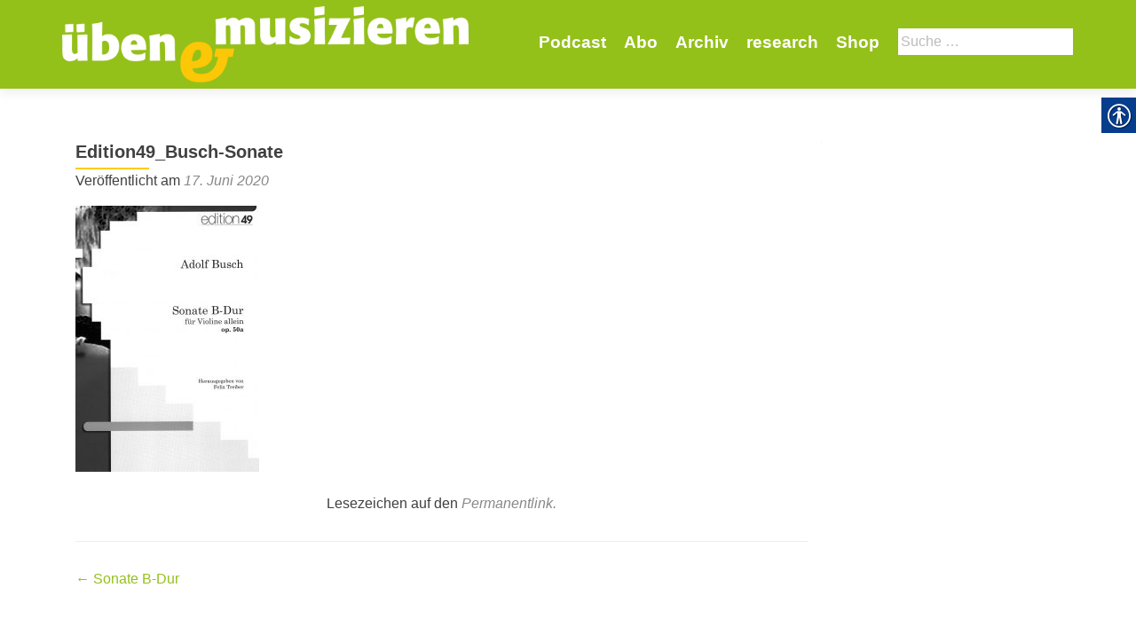

--- FILE ---
content_type: text/html; charset=UTF-8
request_url: https://uebenundmusizieren.de/artikel/sonate-b-dur/edition49_busch-sonate/
body_size: 12216
content:
<!DOCTYPE html>
<html lang="de-DE">
<head>
        <meta charset="UTF-8">
    <meta name="viewport" content="width=device-width, initial-scale=1">
    <link rel="profile" href="http://gmpg.org/xfn/11">
    <link rel="pingback" href="https://uebenundmusizieren.de/xmlrpc.php">
    <meta name='robots' content='index, follow, max-image-preview:large, max-snippet:-1, max-video-preview:-1' />

            <script data-no-defer="1" data-ezscrex="false" data-cfasync="false" data-pagespeed-no-defer data-cookieconsent="ignore">
                var ctPublicFunctions = {"_ajax_nonce":"a3de2e6130","_rest_nonce":"6f8af681a3","_ajax_url":"\/wp-admin\/admin-ajax.php","_rest_url":"https:\/\/uebenundmusizieren.de\/wp-json\/","data__cookies_type":"none","data__ajax_type":"rest","data__bot_detector_enabled":1,"data__frontend_data_log_enabled":1,"cookiePrefix":"","wprocket_detected":false,"host_url":"uebenundmusizieren.de","text__ee_click_to_select":"Click to select the whole data","text__ee_original_email":"The original one is","text__ee_got_it":"Got it","text__ee_blocked":"Blocked","text__ee_cannot_connect":"Cannot connect","text__ee_cannot_decode":"Can not decode email. Unknown reason","text__ee_email_decoder":"CleanTalk email decoder","text__ee_wait_for_decoding":"The magic is on the way, please wait for a few seconds!","text__ee_decoding_process":"Decoding the contact data, let us a few seconds to finish."}
            </script>
        
            <script data-no-defer="1" data-ezscrex="false" data-cfasync="false" data-pagespeed-no-defer data-cookieconsent="ignore">
                var ctPublic = {"_ajax_nonce":"a3de2e6130","settings__forms__check_internal":0,"settings__forms__check_external":0,"settings__forms__force_protection":0,"settings__forms__search_test":1,"settings__data__bot_detector_enabled":1,"settings__sfw__anti_crawler":0,"blog_home":"https:\/\/uebenundmusizieren.de\/","pixel__setting":"3","pixel__enabled":false,"pixel__url":"https:\/\/moderate4-v4.cleantalk.org\/pixel\/51f3cbb684145f06680646d3f0abd029.gif","data__email_check_before_post":1,"data__email_check_exist_post":1,"data__cookies_type":"none","data__key_is_ok":true,"data__visible_fields_required":true,"wl_brandname":"Anti-Spam by CleanTalk","wl_brandname_short":"CleanTalk","ct_checkjs_key":1554274627,"emailEncoderPassKey":"66c5907b2f35d974044b2b77d41074c7","bot_detector_forms_excluded":"W10=","advancedCacheExists":false,"varnishCacheExists":false,"wc_ajax_add_to_cart":false}
            </script>
        
	<!-- This site is optimized with the Yoast SEO plugin v20.1 - https://yoast.com/wordpress/plugins/seo/ -->
	<title>Edition49_Busch-Sonate - Üben und Musizieren</title>
	<link rel="canonical" href="https://uebenundmusizieren.de/artikel/sonate-b-dur/edition49_busch-sonate/" />
	<meta property="og:locale" content="de_DE" />
	<meta property="og:type" content="article" />
	<meta property="og:title" content="Edition49_Busch-Sonate - Üben und Musizieren" />
	<meta property="og:url" content="https://uebenundmusizieren.de/artikel/sonate-b-dur/edition49_busch-sonate/" />
	<meta property="og:site_name" content="Üben und Musizieren" />
	<meta property="og:image" content="https://uebenundmusizieren.de/artikel/sonate-b-dur/edition49_busch-sonate" />
	<meta property="og:image:width" content="2372" />
	<meta property="og:image:height" content="3440" />
	<meta property="og:image:type" content="image/jpeg" />
	<meta name="twitter:card" content="summary_large_image" />
	<script type="application/ld+json" class="yoast-schema-graph">{"@context":"https://schema.org","@graph":[{"@type":"WebPage","@id":"https://uebenundmusizieren.de/artikel/sonate-b-dur/edition49_busch-sonate/","url":"https://uebenundmusizieren.de/artikel/sonate-b-dur/edition49_busch-sonate/","name":"Edition49_Busch-Sonate - Üben und Musizieren","isPartOf":{"@id":"https://uebenundmusizieren.de/#website"},"primaryImageOfPage":{"@id":"https://uebenundmusizieren.de/artikel/sonate-b-dur/edition49_busch-sonate/#primaryimage"},"image":{"@id":"https://uebenundmusizieren.de/artikel/sonate-b-dur/edition49_busch-sonate/#primaryimage"},"thumbnailUrl":"https://uebenundmusizieren.de/wp-content/uploads/sites/4/2009/02/Edition49_Busch-Sonate.jpg","datePublished":"2020-06-17T13:12:02+00:00","dateModified":"2020-06-17T13:12:02+00:00","breadcrumb":{"@id":"https://uebenundmusizieren.de/artikel/sonate-b-dur/edition49_busch-sonate/#breadcrumb"},"inLanguage":"de-DE","potentialAction":[{"@type":"ReadAction","target":["https://uebenundmusizieren.de/artikel/sonate-b-dur/edition49_busch-sonate/"]}]},{"@type":"ImageObject","inLanguage":"de-DE","@id":"https://uebenundmusizieren.de/artikel/sonate-b-dur/edition49_busch-sonate/#primaryimage","url":"https://uebenundmusizieren.de/wp-content/uploads/sites/4/2009/02/Edition49_Busch-Sonate.jpg","contentUrl":"https://uebenundmusizieren.de/wp-content/uploads/sites/4/2009/02/Edition49_Busch-Sonate.jpg","width":2372,"height":3440},{"@type":"BreadcrumbList","@id":"https://uebenundmusizieren.de/artikel/sonate-b-dur/edition49_busch-sonate/#breadcrumb","itemListElement":[{"@type":"ListItem","position":1,"name":"Startseite","item":"https://uebenundmusizieren.de/"},{"@type":"ListItem","position":2,"name":"Sona­te B‑Dur","item":"https://uebenundmusizieren.de/artikel/sonate-b-dur/"},{"@type":"ListItem","position":3,"name":"Edi­ti­on49_­Busch-Sona­te"}]},{"@type":"WebSite","@id":"https://uebenundmusizieren.de/#website","url":"https://uebenundmusizieren.de/","name":"Üben und Musizieren","description":"","publisher":{"@id":"https://uebenundmusizieren.de/#organization"},"potentialAction":[{"@type":"SearchAction","target":{"@type":"EntryPoint","urlTemplate":"https://uebenundmusizieren.de/?s={search_term_string}"},"query-input":"required name=search_term_string"}],"inLanguage":"de-DE"},{"@type":"Organization","@id":"https://uebenundmusizieren.de/#organization","name":"Üben und Musizieren","url":"https://uebenundmusizieren.de/","logo":{"@type":"ImageObject","inLanguage":"de-DE","@id":"https://uebenundmusizieren.de/#/schema/logo/image/","url":"https://uebenundmusizieren.de/wp-content/uploads/sites/4/2018/05/UM_Logo_5_weiß.png","contentUrl":"https://uebenundmusizieren.de/wp-content/uploads/sites/4/2018/05/UM_Logo_5_weiß.png","width":655,"height":123,"caption":"Üben und Musizieren"},"image":{"@id":"https://uebenundmusizieren.de/#/schema/logo/image/"}}]}</script>
	<!-- / Yoast SEO plugin. -->


<link rel='dns-prefetch' href='//moderate.cleantalk.org' />
<link rel="alternate" type="application/rss+xml" title="Üben und Musizieren &raquo; Feed" href="https://uebenundmusizieren.de/feed/" />
<link rel="alternate" type="application/rss+xml" title="Üben und Musizieren &raquo; Kommentar-Feed" href="https://uebenundmusizieren.de/comments/feed/" />
		<!-- This site uses the Google Analytics by ExactMetrics plugin v8.4.1 - Using Analytics tracking - https://www.exactmetrics.com/ -->
		<!-- Note: ExactMetrics is not currently configured on this site. The site owner needs to authenticate with Google Analytics in the ExactMetrics settings panel. -->
					<!-- No tracking code set -->
				<!-- / Google Analytics by ExactMetrics -->
		<script type="text/javascript">
window._wpemojiSettings = {"baseUrl":"https:\/\/s.w.org\/images\/core\/emoji\/14.0.0\/72x72\/","ext":".png","svgUrl":"https:\/\/s.w.org\/images\/core\/emoji\/14.0.0\/svg\/","svgExt":".svg","source":{"concatemoji":"https:\/\/uebenundmusizieren.de\/wp-includes\/js\/wp-emoji-release.min.js?ver=6.1.1"}};
/*! This file is auto-generated */
!function(e,a,t){var n,r,o,i=a.createElement("canvas"),p=i.getContext&&i.getContext("2d");function s(e,t){var a=String.fromCharCode,e=(p.clearRect(0,0,i.width,i.height),p.fillText(a.apply(this,e),0,0),i.toDataURL());return p.clearRect(0,0,i.width,i.height),p.fillText(a.apply(this,t),0,0),e===i.toDataURL()}function c(e){var t=a.createElement("script");t.src=e,t.defer=t.type="text/javascript",a.getElementsByTagName("head")[0].appendChild(t)}for(o=Array("flag","emoji"),t.supports={everything:!0,everythingExceptFlag:!0},r=0;r<o.length;r++)t.supports[o[r]]=function(e){if(p&&p.fillText)switch(p.textBaseline="top",p.font="600 32px Arial",e){case"flag":return s([127987,65039,8205,9895,65039],[127987,65039,8203,9895,65039])?!1:!s([55356,56826,55356,56819],[55356,56826,8203,55356,56819])&&!s([55356,57332,56128,56423,56128,56418,56128,56421,56128,56430,56128,56423,56128,56447],[55356,57332,8203,56128,56423,8203,56128,56418,8203,56128,56421,8203,56128,56430,8203,56128,56423,8203,56128,56447]);case"emoji":return!s([129777,127995,8205,129778,127999],[129777,127995,8203,129778,127999])}return!1}(o[r]),t.supports.everything=t.supports.everything&&t.supports[o[r]],"flag"!==o[r]&&(t.supports.everythingExceptFlag=t.supports.everythingExceptFlag&&t.supports[o[r]]);t.supports.everythingExceptFlag=t.supports.everythingExceptFlag&&!t.supports.flag,t.DOMReady=!1,t.readyCallback=function(){t.DOMReady=!0},t.supports.everything||(n=function(){t.readyCallback()},a.addEventListener?(a.addEventListener("DOMContentLoaded",n,!1),e.addEventListener("load",n,!1)):(e.attachEvent("onload",n),a.attachEvent("onreadystatechange",function(){"complete"===a.readyState&&t.readyCallback()})),(e=t.source||{}).concatemoji?c(e.concatemoji):e.wpemoji&&e.twemoji&&(c(e.twemoji),c(e.wpemoji)))}(window,document,window._wpemojiSettings);
</script>
<style type="text/css">
img.wp-smiley,
img.emoji {
	display: inline !important;
	border: none !important;
	box-shadow: none !important;
	height: 1em !important;
	width: 1em !important;
	margin: 0 0.07em !important;
	vertical-align: -0.1em !important;
	background: none !important;
	padding: 0 !important;
}
</style>
	<style type="text/css">
.archive #nav-above,
					.archive #nav-below,
					.search #nav-above,
					.search #nav-below,
					.blog #nav-below, 
					.blog #nav-above, 
					.navigation.paging-navigation, 
					.navigation.pagination,
					.pagination.paging-pagination, 
					.pagination.pagination, 
					.pagination.loop-pagination, 
					.bicubic-nav-link, 
					#page-nav, 
					.camp-paging, 
					#reposter_nav-pages, 
					.unity-post-pagination, 
					.wordpost_content .nav_post_link { 
						display: none !important; 
					}
					.single-gallery .pagination.gllrpr_pagination {
						display: block !important; 
					}</style>
		
	<link rel='stylesheet' id='wp-block-library-css' href='https://uebenundmusizieren.de/wp-includes/css/dist/block-library/style.min.css?ver=6.1.1' type='text/css' media='all' />
<link rel='stylesheet' id='classic-theme-styles-css' href='https://uebenundmusizieren.de/wp-includes/css/classic-themes.min.css?ver=1' type='text/css' media='all' />
<style id='global-styles-inline-css' type='text/css'>
body{--wp--preset--color--black: #000000;--wp--preset--color--cyan-bluish-gray: #abb8c3;--wp--preset--color--white: #ffffff;--wp--preset--color--pale-pink: #f78da7;--wp--preset--color--vivid-red: #cf2e2e;--wp--preset--color--luminous-vivid-orange: #ff6900;--wp--preset--color--luminous-vivid-amber: #fcb900;--wp--preset--color--light-green-cyan: #7bdcb5;--wp--preset--color--vivid-green-cyan: #00d084;--wp--preset--color--pale-cyan-blue: #8ed1fc;--wp--preset--color--vivid-cyan-blue: #0693e3;--wp--preset--color--vivid-purple: #9b51e0;--wp--preset--gradient--vivid-cyan-blue-to-vivid-purple: linear-gradient(135deg,rgba(6,147,227,1) 0%,rgb(155,81,224) 100%);--wp--preset--gradient--light-green-cyan-to-vivid-green-cyan: linear-gradient(135deg,rgb(122,220,180) 0%,rgb(0,208,130) 100%);--wp--preset--gradient--luminous-vivid-amber-to-luminous-vivid-orange: linear-gradient(135deg,rgba(252,185,0,1) 0%,rgba(255,105,0,1) 100%);--wp--preset--gradient--luminous-vivid-orange-to-vivid-red: linear-gradient(135deg,rgba(255,105,0,1) 0%,rgb(207,46,46) 100%);--wp--preset--gradient--very-light-gray-to-cyan-bluish-gray: linear-gradient(135deg,rgb(238,238,238) 0%,rgb(169,184,195) 100%);--wp--preset--gradient--cool-to-warm-spectrum: linear-gradient(135deg,rgb(74,234,220) 0%,rgb(151,120,209) 20%,rgb(207,42,186) 40%,rgb(238,44,130) 60%,rgb(251,105,98) 80%,rgb(254,248,76) 100%);--wp--preset--gradient--blush-light-purple: linear-gradient(135deg,rgb(255,206,236) 0%,rgb(152,150,240) 100%);--wp--preset--gradient--blush-bordeaux: linear-gradient(135deg,rgb(254,205,165) 0%,rgb(254,45,45) 50%,rgb(107,0,62) 100%);--wp--preset--gradient--luminous-dusk: linear-gradient(135deg,rgb(255,203,112) 0%,rgb(199,81,192) 50%,rgb(65,88,208) 100%);--wp--preset--gradient--pale-ocean: linear-gradient(135deg,rgb(255,245,203) 0%,rgb(182,227,212) 50%,rgb(51,167,181) 100%);--wp--preset--gradient--electric-grass: linear-gradient(135deg,rgb(202,248,128) 0%,rgb(113,206,126) 100%);--wp--preset--gradient--midnight: linear-gradient(135deg,rgb(2,3,129) 0%,rgb(40,116,252) 100%);--wp--preset--duotone--dark-grayscale: url('#wp-duotone-dark-grayscale');--wp--preset--duotone--grayscale: url('#wp-duotone-grayscale');--wp--preset--duotone--purple-yellow: url('#wp-duotone-purple-yellow');--wp--preset--duotone--blue-red: url('#wp-duotone-blue-red');--wp--preset--duotone--midnight: url('#wp-duotone-midnight');--wp--preset--duotone--magenta-yellow: url('#wp-duotone-magenta-yellow');--wp--preset--duotone--purple-green: url('#wp-duotone-purple-green');--wp--preset--duotone--blue-orange: url('#wp-duotone-blue-orange');--wp--preset--font-size--small: 13px;--wp--preset--font-size--medium: 20px;--wp--preset--font-size--large: 36px;--wp--preset--font-size--x-large: 42px;--wp--preset--spacing--20: 0.44rem;--wp--preset--spacing--30: 0.67rem;--wp--preset--spacing--40: 1rem;--wp--preset--spacing--50: 1.5rem;--wp--preset--spacing--60: 2.25rem;--wp--preset--spacing--70: 3.38rem;--wp--preset--spacing--80: 5.06rem;}:where(.is-layout-flex){gap: 0.5em;}body .is-layout-flow > .alignleft{float: left;margin-inline-start: 0;margin-inline-end: 2em;}body .is-layout-flow > .alignright{float: right;margin-inline-start: 2em;margin-inline-end: 0;}body .is-layout-flow > .aligncenter{margin-left: auto !important;margin-right: auto !important;}body .is-layout-constrained > .alignleft{float: left;margin-inline-start: 0;margin-inline-end: 2em;}body .is-layout-constrained > .alignright{float: right;margin-inline-start: 2em;margin-inline-end: 0;}body .is-layout-constrained > .aligncenter{margin-left: auto !important;margin-right: auto !important;}body .is-layout-constrained > :where(:not(.alignleft):not(.alignright):not(.alignfull)){max-width: var(--wp--style--global--content-size);margin-left: auto !important;margin-right: auto !important;}body .is-layout-constrained > .alignwide{max-width: var(--wp--style--global--wide-size);}body .is-layout-flex{display: flex;}body .is-layout-flex{flex-wrap: wrap;align-items: center;}body .is-layout-flex > *{margin: 0;}:where(.wp-block-columns.is-layout-flex){gap: 2em;}.has-black-color{color: var(--wp--preset--color--black) !important;}.has-cyan-bluish-gray-color{color: var(--wp--preset--color--cyan-bluish-gray) !important;}.has-white-color{color: var(--wp--preset--color--white) !important;}.has-pale-pink-color{color: var(--wp--preset--color--pale-pink) !important;}.has-vivid-red-color{color: var(--wp--preset--color--vivid-red) !important;}.has-luminous-vivid-orange-color{color: var(--wp--preset--color--luminous-vivid-orange) !important;}.has-luminous-vivid-amber-color{color: var(--wp--preset--color--luminous-vivid-amber) !important;}.has-light-green-cyan-color{color: var(--wp--preset--color--light-green-cyan) !important;}.has-vivid-green-cyan-color{color: var(--wp--preset--color--vivid-green-cyan) !important;}.has-pale-cyan-blue-color{color: var(--wp--preset--color--pale-cyan-blue) !important;}.has-vivid-cyan-blue-color{color: var(--wp--preset--color--vivid-cyan-blue) !important;}.has-vivid-purple-color{color: var(--wp--preset--color--vivid-purple) !important;}.has-black-background-color{background-color: var(--wp--preset--color--black) !important;}.has-cyan-bluish-gray-background-color{background-color: var(--wp--preset--color--cyan-bluish-gray) !important;}.has-white-background-color{background-color: var(--wp--preset--color--white) !important;}.has-pale-pink-background-color{background-color: var(--wp--preset--color--pale-pink) !important;}.has-vivid-red-background-color{background-color: var(--wp--preset--color--vivid-red) !important;}.has-luminous-vivid-orange-background-color{background-color: var(--wp--preset--color--luminous-vivid-orange) !important;}.has-luminous-vivid-amber-background-color{background-color: var(--wp--preset--color--luminous-vivid-amber) !important;}.has-light-green-cyan-background-color{background-color: var(--wp--preset--color--light-green-cyan) !important;}.has-vivid-green-cyan-background-color{background-color: var(--wp--preset--color--vivid-green-cyan) !important;}.has-pale-cyan-blue-background-color{background-color: var(--wp--preset--color--pale-cyan-blue) !important;}.has-vivid-cyan-blue-background-color{background-color: var(--wp--preset--color--vivid-cyan-blue) !important;}.has-vivid-purple-background-color{background-color: var(--wp--preset--color--vivid-purple) !important;}.has-black-border-color{border-color: var(--wp--preset--color--black) !important;}.has-cyan-bluish-gray-border-color{border-color: var(--wp--preset--color--cyan-bluish-gray) !important;}.has-white-border-color{border-color: var(--wp--preset--color--white) !important;}.has-pale-pink-border-color{border-color: var(--wp--preset--color--pale-pink) !important;}.has-vivid-red-border-color{border-color: var(--wp--preset--color--vivid-red) !important;}.has-luminous-vivid-orange-border-color{border-color: var(--wp--preset--color--luminous-vivid-orange) !important;}.has-luminous-vivid-amber-border-color{border-color: var(--wp--preset--color--luminous-vivid-amber) !important;}.has-light-green-cyan-border-color{border-color: var(--wp--preset--color--light-green-cyan) !important;}.has-vivid-green-cyan-border-color{border-color: var(--wp--preset--color--vivid-green-cyan) !important;}.has-pale-cyan-blue-border-color{border-color: var(--wp--preset--color--pale-cyan-blue) !important;}.has-vivid-cyan-blue-border-color{border-color: var(--wp--preset--color--vivid-cyan-blue) !important;}.has-vivid-purple-border-color{border-color: var(--wp--preset--color--vivid-purple) !important;}.has-vivid-cyan-blue-to-vivid-purple-gradient-background{background: var(--wp--preset--gradient--vivid-cyan-blue-to-vivid-purple) !important;}.has-light-green-cyan-to-vivid-green-cyan-gradient-background{background: var(--wp--preset--gradient--light-green-cyan-to-vivid-green-cyan) !important;}.has-luminous-vivid-amber-to-luminous-vivid-orange-gradient-background{background: var(--wp--preset--gradient--luminous-vivid-amber-to-luminous-vivid-orange) !important;}.has-luminous-vivid-orange-to-vivid-red-gradient-background{background: var(--wp--preset--gradient--luminous-vivid-orange-to-vivid-red) !important;}.has-very-light-gray-to-cyan-bluish-gray-gradient-background{background: var(--wp--preset--gradient--very-light-gray-to-cyan-bluish-gray) !important;}.has-cool-to-warm-spectrum-gradient-background{background: var(--wp--preset--gradient--cool-to-warm-spectrum) !important;}.has-blush-light-purple-gradient-background{background: var(--wp--preset--gradient--blush-light-purple) !important;}.has-blush-bordeaux-gradient-background{background: var(--wp--preset--gradient--blush-bordeaux) !important;}.has-luminous-dusk-gradient-background{background: var(--wp--preset--gradient--luminous-dusk) !important;}.has-pale-ocean-gradient-background{background: var(--wp--preset--gradient--pale-ocean) !important;}.has-electric-grass-gradient-background{background: var(--wp--preset--gradient--electric-grass) !important;}.has-midnight-gradient-background{background: var(--wp--preset--gradient--midnight) !important;}.has-small-font-size{font-size: var(--wp--preset--font-size--small) !important;}.has-medium-font-size{font-size: var(--wp--preset--font-size--medium) !important;}.has-large-font-size{font-size: var(--wp--preset--font-size--large) !important;}.has-x-large-font-size{font-size: var(--wp--preset--font-size--x-large) !important;}
.wp-block-navigation a:where(:not(.wp-element-button)){color: inherit;}
:where(.wp-block-columns.is-layout-flex){gap: 2em;}
.wp-block-pullquote{font-size: 1.5em;line-height: 1.6;}
</style>
<link rel='stylesheet' id='cleantalk-public-css-css' href='https://uebenundmusizieren.de/wp-content/plugins/cleantalk-spam-protect/css/cleantalk-public.min.css?ver=6.55_1746526963' type='text/css' media='all' />
<link rel='stylesheet' id='cleantalk-email-decoder-css-css' href='https://uebenundmusizieren.de/wp-content/plugins/cleantalk-spam-protect/css/cleantalk-email-decoder.min.css?ver=6.55_1746526963' type='text/css' media='all' />
<link rel='stylesheet' id='contact-form-7-css' href='https://uebenundmusizieren.de/wp-content/plugins/contact-form-7/includes/css/styles.css?ver=5.7.4' type='text/css' media='all' />
<link rel='stylesheet' id='real-accessability-css' href='https://uebenundmusizieren.de/wp-content/plugins/real-accessability/real-accessability.css?ver=1.0' type='text/css' media='all' />
<link rel='stylesheet' id='zerif_bootstrap_style-css' href='https://uebenundmusizieren.de/wp-content/themes/zerif-lite/css/bootstrap.css?ver=6.1.1' type='text/css' media='all' />
<link rel='stylesheet' id='zerif_fontawesome-css' href='https://uebenundmusizieren.de/wp-content/themes/zerif-lite/css/font-awesome.min.css?ver=v1' type='text/css' media='all' />
<link rel='stylesheet' id='zerif_style-css' href='https://uebenundmusizieren.de/wp-content/themes/um/style.css?ver=v1' type='text/css' media='all' />
<link rel='stylesheet' id='zerif_responsive_style-css' href='https://uebenundmusizieren.de/wp-content/themes/zerif-lite/css/responsive.css?ver=v1' type='text/css' media='all' />
<!--[if lt IE 9]>
<link rel='stylesheet' id='zerif_ie_style-css' href='https://uebenundmusizieren.de/wp-content/themes/zerif-lite/css/ie.css?ver=v1' type='text/css' media='all' />
<![endif]-->
<link rel='stylesheet' id='recent-posts-widget-with-thumbnails-public-style-css' href='https://uebenundmusizieren.de/wp-content/plugins/recent-posts-widget-with-thumbnails/public.css?ver=7.1.1' type='text/css' media='all' />
<style id='akismet-widget-style-inline-css' type='text/css'>

			.a-stats {
				--akismet-color-mid-green: #357b49;
				--akismet-color-white: #fff;
				--akismet-color-light-grey: #f6f7f7;

				max-width: 350px;
				width: auto;
			}

			.a-stats * {
				all: unset;
				box-sizing: border-box;
			}

			.a-stats strong {
				font-weight: 600;
			}

			.a-stats a.a-stats__link,
			.a-stats a.a-stats__link:visited,
			.a-stats a.a-stats__link:active {
				background: var(--akismet-color-mid-green);
				border: none;
				box-shadow: none;
				border-radius: 8px;
				color: var(--akismet-color-white);
				cursor: pointer;
				display: block;
				font-family: -apple-system, BlinkMacSystemFont, 'Segoe UI', 'Roboto', 'Oxygen-Sans', 'Ubuntu', 'Cantarell', 'Helvetica Neue', sans-serif;
				font-weight: 500;
				padding: 12px;
				text-align: center;
				text-decoration: none;
				transition: all 0.2s ease;
			}

			/* Extra specificity to deal with TwentyTwentyOne focus style */
			.widget .a-stats a.a-stats__link:focus {
				background: var(--akismet-color-mid-green);
				color: var(--akismet-color-white);
				text-decoration: none;
			}

			.a-stats a.a-stats__link:hover {
				filter: brightness(110%);
				box-shadow: 0 4px 12px rgba(0, 0, 0, 0.06), 0 0 2px rgba(0, 0, 0, 0.16);
			}

			.a-stats .count {
				color: var(--akismet-color-white);
				display: block;
				font-size: 1.5em;
				line-height: 1.4;
				padding: 0 13px;
				white-space: nowrap;
			}
		
</style>
<link rel='stylesheet' id='wp-paginate-css' href='https://uebenundmusizieren.de/wp-content/plugins/wp-paginate/css/wp-paginate.css?ver=2.2.4' type='text/css' media='screen' />
<script type='text/javascript' src='https://uebenundmusizieren.de/wp-content/plugins/cleantalk-spam-protect/js/apbct-public-bundle.min.js?ver=6.55_1746526964' id='apbct-public-bundle-js-js'></script>
<script type='text/javascript' src='https://uebenundmusizieren.de/wp-includes/js/jquery/jquery.min.js?ver=3.6.1' id='jquery-core-js'></script>
<script type='text/javascript' src='https://uebenundmusizieren.de/wp-includes/js/jquery/jquery-migrate.min.js?ver=3.3.2' id='jquery-migrate-js'></script>
<!--[if lt IE 9]>
<script type='text/javascript' src='https://uebenundmusizieren.de/wp-content/themes/zerif-lite/js/html5.js?ver=6.1.1' id='zerif_html5-js'></script>
<![endif]-->
<link rel="https://api.w.org/" href="https://uebenundmusizieren.de/wp-json/" /><link rel="alternate" type="application/json" href="https://uebenundmusizieren.de/wp-json/wp/v2/media/26904" /><link rel="EditURI" type="application/rsd+xml" title="RSD" href="https://uebenundmusizieren.de/xmlrpc.php?rsd" />
<link rel="wlwmanifest" type="application/wlwmanifest+xml" href="https://uebenundmusizieren.de/wp-includes/wlwmanifest.xml" />
<meta name="generator" content="WordPress 6.1.1" />
<link rel='shortlink' href='https://uebenundmusizieren.de/?p=26904' />
<link rel="alternate" type="application/json+oembed" href="https://uebenundmusizieren.de/wp-json/oembed/1.0/embed?url=https%3A%2F%2Fuebenundmusizieren.de%2Fartikel%2Fsonate-b-dur%2Fedition49_busch-sonate%2F" />
<link rel="alternate" type="text/xml+oembed" href="https://uebenundmusizieren.de/wp-json/oembed/1.0/embed?url=https%3A%2F%2Fuebenundmusizieren.de%2Fartikel%2Fsonate-b-dur%2Fedition49_busch-sonate%2F&#038;format=xml" />
<script type="text/javascript">
	window._se_plugin_version = '8.1.9';
</script>
<link rel="icon" href="https://uebenundmusizieren.de/wp-content/uploads/sites/4/2018/05/cropped-favicon-32x32.png" sizes="32x32" />
<link rel="icon" href="https://uebenundmusizieren.de/wp-content/uploads/sites/4/2018/05/cropped-favicon-192x192.png" sizes="192x192" />
<link rel="apple-touch-icon" href="https://uebenundmusizieren.de/wp-content/uploads/sites/4/2018/05/cropped-favicon-180x180.png" />
<meta name="msapplication-TileImage" content="https://uebenundmusizieren.de/wp-content/uploads/sites/4/2018/05/cropped-favicon-270x270.png" />
    </head>
<body class="attachment-template-default single single-attachment postid-26904 attachmentid-26904 attachment-jpeg wp-custom-logo real-accessability-body group-blog" >
<div id="mobilebgfix">
    <div class="mobile-bg-fix-img-wrap">
        <div class="mobile-bg-fix-img"></div>
    </div>
    <div class="mobile-bg-fix-whole-site">
        <header id="home" class="header" itemscope="itemscope" itemtype="http://schema.org/WPHeader">
            <div id="main-nav" class="navbar navbar-inverse bs-docs-nav" role="banner">
                <div class="container">
                                                                <div id="search" class="search widget-area" role="complementary">
                            <div><h2 class="search_title">Suche</h2><form role="search" method="get" class="search-form" action="https://uebenundmusizieren.de/">
				<label>
					<span class="screen-reader-text">Suche nach:</span>
					<input type="search" class="search-field" placeholder="Suche&#160;&hellip;" value="" name="s" />
				</label>
				<input type="submit" class="search-submit" value="Suche" />
			<label id="apbct_label_id_78841" class="apbct_special_field"><input
                    class="apbct_special_field apbct__email_id__search_form"
                    name="apbct_email_id__search_form"
                    type="text" size="30" maxlength="200" autocomplete="off"
                    value=""
                /></label><input
                   id="apbct_submit_id__search_form" 
                   class="apbct_special_field apbct__email_id__search_form"
                   name="apbct_submit_id__search_form"  
                   type="submit"
                   size="30"
                   maxlength="200"
                   value="58126"
               /></form></div>                        </div><!-- #primary-sidebar -->
                                        <div class="navbar-header responsive-logo">
                        <button class="navbar-toggle collapsed" type="button" data-toggle="collapse"
                                data-target=".bs-navbar-collapse">
                            <span class="sr-only">Schalte Navigation</span>
                            <span class="icon-bar"></span>
                            <span class="icon-bar"></span>
                            <span class="icon-bar"></span>
                        </button>
                        <div class="navbar-brand" itemscope itemtype="http://schema.org/Organization">
                            <a href="https://uebenundmusizieren.de/" class="custom-logo-link" rel="home"><img width="655" height="123" src="https://uebenundmusizieren.de/wp-content/uploads/sites/4/2018/05/UM_Logo_5_weiß.png" class="custom-logo" alt="Üben und Musizieren" decoding="async" srcset="https://uebenundmusizieren.de/wp-content/uploads/sites/4/2018/05/UM_Logo_5_weiß.png 655w, https://uebenundmusizieren.de/wp-content/uploads/sites/4/2018/05/UM_Logo_5_weiß-300x56.png 300w" sizes="(max-width: 655px) 100vw, 655px" /></a>                        </div> <!-- /.navbar-brand -->
                    </div> <!-- /.navbar-header -->
                    		<nav class="navbar-collapse bs-navbar-collapse collapse" id="site-navigation" itemscope itemtype="http://schema.org/SiteNavigationElement">
			<a class="screen-reader-text skip-link" href="#content">Zum Inhalt springen</a>
			<ul id="menu-navigation" class="nav navbar-nav navbar-right responsive-nav main-nav-list"><li id="menu-item-27034" class="menu-item menu-item-type-post_type menu-item-object-page menu-item-27034"><a href="https://uebenundmusizieren.de/podcast/">Podcast</a></li>
<li id="menu-item-34" class="menu-item menu-item-type-post_type menu-item-object-page menu-item-34"><a href="https://uebenundmusizieren.de/abo/">Abo</a></li>
<li id="menu-item-16431" class="menu-item menu-item-type-post_type menu-item-object-page menu-item-16431"><a href="https://uebenundmusizieren.de/archiv/">Archiv</a></li>
<li id="menu-item-28071" class="menu-item menu-item-type-post_type menu-item-object-page menu-item-28071"><a href="https://uebenundmusizieren.de/research/">research</a></li>
<li id="menu-item-23134" class="menu-item menu-item-type-post_type menu-item-object-page menu-item-23134"><a href="https://uebenundmusizieren.de/shop/">Shop</a></li>
</ul>		</nav>
		                </div> <!-- /.container -->
                            </div> <!-- /#main-nav -->
            <!-- / END TOP BAR -->
<div class="clear"></div>

</header> <!-- / END HOME SECTION  -->

<div id="content" class="site-content">

	<div class="container">
				<div class="content-left-wrap col-md-9">
						<div id="primary" class="content-area">
				<main itemscope itemtype="http://schema.org/WebPageElement" itemprop="mainContentOfPage" id="main" class="site-main">
				<article id="post-26904" class="post-26904 attachment type-attachment status-inherit hentry">
    <div class="listpost-content-wrap-full">    <header class="entry-header">
        <h1 class="entry-title">Edition49_Busch-Sonate</h1>
        <div class="entry-meta">
            <span class="posted-on">Veröffentlicht am <a href="https://uebenundmusizieren.de/artikel/sonate-b-dur/edition49_busch-sonate/" rel="bookmark"><time class="entry-date published" datetime="2020-06-17T15:12:02+02:00">17. Juni 2020</time></a></span><span class="byline"> von <span class="author vcard"><a class="url fn n" href="https://uebenundmusizieren.de/author/behschnittr/">Rüdiger Behschnitt</a></span></span>        </div><!-- .entry-meta -->
    </header><!-- .entry-header -->
    <div class="entry-content">
        <p class="attachment"><a href='https://uebenundmusizieren.de/wp-content/uploads/sites/4/2009/02/Edition49_Busch-Sonate.jpg'><img width="207" height="300" src="https://uebenundmusizieren.de/wp-content/uploads/sites/4/2009/02/Edition49_Busch-Sonate-207x300.jpg" class="attachment-medium size-medium" alt="" decoding="async" loading="lazy" srcset="https://uebenundmusizieren.de/wp-content/uploads/sites/4/2009/02/Edition49_Busch-Sonate-207x300.jpg 207w, https://uebenundmusizieren.de/wp-content/uploads/sites/4/2009/02/Edition49_Busch-Sonate-768x1114.jpg 768w, https://uebenundmusizieren.de/wp-content/uploads/sites/4/2009/02/Edition49_Busch-Sonate-706x1024.jpg 706w" sizes="(max-width: 207px) 100vw, 207px" /></a></p>
    </div><!-- .entry-content -->
    <footer class="entry-footer">
        Lesezeichen auf den <a href="https://uebenundmusizieren.de/artikel/sonate-b-dur/edition49_busch-sonate/" rel="Lesezeichen">Permanentlink</ a>.            </footer><!-- .entry-footer -->
</article><!-- #post-## -->
	<nav class="navigation post-navigation" aria-label="Beiträge">
		<h2 class="screen-reader-text">Beitrags-Navigation</h2>
		<div class="nav-links"><div class="nav-previous"><a href="https://uebenundmusizieren.de/artikel/sonate-b-dur/" rel="prev"><span class="meta-nav">&larr;</span> Sonate B-Dur</a></div></div>
	</nav>				</main><!-- #main -->
			</div><!-- #primary -->
					</div><!-- .content-left-wrap -->
						<div class="sidebar-wrap col-md-3 content-left-wrap">
			

	<div id="secondary" class="widget-area" role="complementary">

		
		<aside id="custom_html-10" class="widget_text widget widget_custom_html"><h2 class="widget-title">Dieses leere Widget muss bleiben, da sonst Standard-Widgets angezeigt werden</h2><div class="textwidget custom-html-widget"></div></aside>
		
	</div><!-- #secondary -->

			</div><!-- .sidebar-wrap -->
			</div><!-- .container -->

</div><!-- .site-content -->


<footer id="footer" itemscope="itemscope" itemtype="http://schema.org/WPFooter">

	
	<div class="container">

		
		<div class="col-md-3 company-details"><div class="zerif-footer-address"><img src="/wp-content/uploads/sites/4/2018/05/map25-redish.png" alt="" /><br /><br />
SCHOTT MUSIC GmbH &amp; Co KG<br />
Weihergarten 5<br />
D-55116 Mainz</div></div><div class="col-md-3 company-details"><div class="zerif-footer-email"><a href="mailto:u&amp;m.redaktion@schott-music.com"><img src="/wp-content/uploads/sites/4/2018/05/envelope4-green.png" alt="" /></a><br /><br />
<a href="mailto:um.redaktion@schott-music.com">um.redaktion@schott-music.com</a>
</div></div><div class="col-md-3 company-details"><div class="zerif-footer-phone"><img src="/wp-content/uploads/sites/4/2018/05/telephone65-blue.png" alt="" /><br /><br />
Tel. +49 6131 246-855<br />
Fax. +49 6131 246-75855</div></div><div class="col-md-3 copyright">            <div class="zerif-copyright-box"><div><div class="menu-footer-container"><ul id="menu-footer" class="menu"><li id="menu-item-5377" class="menu-item menu-item-type-post_type menu-item-object-page menu-item-5377"><a href="https://uebenundmusizieren.de/ueber-uns/">Über uns</a></li>
<li id="menu-item-23216" class="menu-item menu-item-type-custom menu-item-object-custom menu-item-23216"><a href="https://www.facebook.com/ueben.und.musizieren/">Facebook</a></li>
<li id="menu-item-23130" class="menu-item menu-item-type-post_type menu-item-object-page menu-item-23130"><a href="https://uebenundmusizieren.de/mediadaten/">Mediadaten</a></li>
<li id="menu-item-5378" class="menu-item menu-item-type-post_type menu-item-object-page menu-item-5378"><a href="https://uebenundmusizieren.de/impressum/">Impressum</a></li>
<li id="menu-item-23472" class="menu-item menu-item-type-post_type menu-item-object-page menu-item-23472"><a href="https://uebenundmusizieren.de/informationspflichten/">Informationspflichten</a></li>
<li id="menu-item-28311" class="menu-item menu-item-type-post_type menu-item-object-page menu-item-28311"><a href="https://uebenundmusizieren.de/agbs/">AGBs</a></li>
<li id="menu-item-23473" class="menu-item menu-item-type-post_type menu-item-object-page menu-item-privacy-policy menu-item-23473"><a href="https://uebenundmusizieren.de/datenschutz/">Datenschutz</a></li>
</ul></div></div></div>

			</div>	</div> <!-- / END CONTAINER -->

</footer> <!-- / END FOOOTER  -->


	</div><!-- mobile-bg-fix-whole-site -->
</div><!-- .mobile-bg-fix-wrap -->


<img alt="Cleantalk Pixel" title="Cleantalk Pixel" id="apbct_pixel" style="display: none;" src="https://moderate4-v4.cleantalk.org/pixel/51f3cbb684145f06680646d3f0abd029.gif">
	<div id="real-accessability">
		<a href="#" id="real-accessability-btn"><i class="real-accessability-loading"></i><i class="real-accessability-icon"></i></a>
		<ul>
			<li><a href="#" id="real-accessability-biggerFont">Increase Font</a></li>
			<li><a href="#" id="real-accessability-smallerFont">Decrease Font</a></li>
			<li><a href="#" id="real-accessability-grayscale" class="real-accessability-effect">Black & White</a></li>
			<li><a href="#" id="real-accessability-invert" class="real-accessability-effect">Inverse Colors</a></li>
			<li><a href="#" id="real-accessability-linkHighlight">Highlight Links</a></li>
			<li><a href="#" id="real-accessability-regularFont">Regular Font</a></li>
			<li><a href="#" id="real-accessability-reset">Reset</a></li>

		</ul>
        
        <div id="real-accessability-player">
        
            <span>Page Reader</span>
        
            <img alt="Press Enter to Read Page Content Out Loud" src="https://uebenundmusizieren.de/wp-content/plugins/real-accessability/images/play-blue.gif" id="btnAccPlay" onclick="accPlayer('play')" onkeypress="if (event.keyCode==13){ accPlayer('play'); }" style="cursor:pointer">

            <img alt="Press Enter to Pause or Restart Reading Page Content Out Loud" src="https://uebenundmusizieren.de/wp-content/plugins/real-accessability/images/pause-gray.gif" id="btnAccPause" onclick="accPlayer('pause')" onkeypress="if (event.keyCode==13){ accPlayer('pause'); }" style="cursor:pointer">

            <img alt="Press Enter to Stop Reading Page Content Out Loud" src="https://uebenundmusizieren.de/wp-content/plugins/real-accessability/images/stop-gray.gif" id="btnAccStop" onclick="accPlayer('stop')" onkeypress="if (event.keyCode==13){ accPlayer('stop'); }" style="cursor:pointer">

            <a href="https://uebenundmusizieren.de/wp-content/plugins/real-accessability/support.php" target="_blank"><img src="https://uebenundmusizieren.de/wp-content/plugins/real-accessability/images/user-blue.gif" id="btnAccSupport" border="0" onClick="location.href='https://uebenundmusizieren.de/wp-content/plugins/real-accessability/support.php';" alt="Screen Reader Support"></a>            
            
        </div>    
            
        
		<div id="real-accessability-copyright"><a href="#">Real Accessability</a></div>
	</div>
	<!-- Init Real Accessability Plugin -->
	<script type="text/javascript">
		jQuery( document ).ready(function() {
			jQuery.RealAccessability({
				hideOnScroll: false
			});
		});	
	<!-- /END -->
	</script>
    <script src="//code.responsivevoice.org/responsivevoice.js"></script>
    <script type="text/javascript">

	function determineEnglish() {
		var body = document.body;
		var textContent = body.textContent || body.innerText;
		var textContent = textContent.replace(/\n/g," ");
		var textContent = textContent.replace(/\r/g," ");
		var textContent = textContent.replace(/\t/g," ");
		var textContent = textContent.replace(/ /g,"");
		var textLeft = textContent.replace(/\W+/g,"");
		var oldc = textContent.length;
		var newc = textLeft.length;
		var ratio = newc/oldc;
		if(ratio>.8) {
			return "english";
		} else {
			return "other";
		}
	}



    window.accPlayerStatus = "uninit";

    if(responsiveVoice.voiceSupport() && determineEnglish()=="english") {
        var obj = document.getElementById("btnAccPlay");
        obj.style.cursor="pointer";  
    } else {
        document.getElementById("real-accessability-player").style.display="none";
    }

    if(navigator.userAgent.indexOf("OPR")!=-1) {
        document.getElementById("real-accessability-player").style.display="none";
    } 
    
    function accPlayer(btnType) {

        // TURN ALL TO GRAY

        var playObj  = document.getElementById("btnAccPlay");
        var pauseObj = document.getElementById("btnAccPause");
        var stopObj  = document.getElementById("btnAccStop");

        if(btnType=="play") {

            if(window.accPlayerStatus=="uninit") {

                // CHANGE STATUS TO PLAYING
                window.accPlayerStatus = "playing";

                // LOAD THE PAGE CONTENT ALONE
                var u = location.href;
                var s = document.createElement("script");
                s.setAttribute("type","text/javascript")
                s.src = "//508fi.org/js/speech.php?u="+encodeURIComponent(u);
                document.getElementsByTagName("head")[0].appendChild(s);

                // ASSIGN CORRECT COLORS
                playObj.src  = playObj.src.replace("blue","gray");
                stopObj.src  = stopObj.src.replace("gray","red");
                pauseObj.src = pauseObj.src.replace("gray","blue");

            } else if(window.accPlayerStatus=="playing") {

            } else if(window.accPlayerStatus=="paused") {

                // CHANGE STATUS TO PLAYING
                window.accPlayerStatus = "playing";

                // RESUME PLAYING
                responsiveVoice.resume();

                // ASSIGN CORRECT COLORS
                 playObj.src  = playObj.src.replace("blue","gray");
                 stopObj.src  = stopObj.src.replace("gray","red");
                 pauseObj.src = pauseObj.src.replace("gray","blue");

            } else if(window.accPlayerStatus=="stopped") {

                // CHANGE STATUS TO PLAYING
                window.accPlayerStatus = "playing";

                // LOAD THE PAGE CONTENT ALONE
                var u = location.href;
                var s = document.createElement("script");
                s.setAttribute("type","text/javascript")
                s.src = "//508fi.org/js/speech.php?u="+encodeURIComponent(u);
                document.getElementsByTagName("head")[0].appendChild(s);

                // ASSIGN CORRECT COLORS
                 playObj.src  = playObj.src.replace("blue","gray");
                 stopObj.src  = stopObj.src.replace("gray","red");
                 pauseObj.src = pauseObj.src.replace("gray","blue");

            } else {

            }

        } else if(btnType=="pause") {
            if(window.accPlayerStatus=="uninit") {

            } else if(window.accPlayerStatus=="playing") {

                // CHANGE STATUS TO PLAYING
                window.accPlayerStatus = "paused";

                // PAUSE READING
                responsiveVoice.pause();

                // ASSIGN CORRECT COLORS
                 playObj.src  = playObj.src.replace("gray","blue");
                 stopObj.src  = stopObj.src.replace("gray","red");
                 pauseObj.src = pauseObj.src.replace("blue","gray");

            } else if(window.accPlayerStatus=="paused") {

            } else if(window.accPlayerStatus=="stopped") {

            } else {

            }

        } else if(btnType=="stop") {

            if(window.accPlayerStatus=="uninit") {

            } else if(window.accPlayerStatus=="playing") {

                // STOP READING
                responsiveVoice.cancel();

                // ASSIGN CORRECT COLORS
                 playObj.src  = playObj.src.replace("gray","blue"); 
                 stopObj.src  = stopObj.src.replace("red","gray");
                 pauseObj.src = pauseObj.src.replace("blue","gray");

            } else if(window.accPlayerStatus=="paused") {

                // STOP READING
                responsiveVoice.cancel();

                // ASSIGN CORRECT COLORS
                 playObj.src  = playObj.src.replace("gray","blue"); 
                 stopObj.src  = stopObj.src.replace("red","gray");
                 pauseObj.src = pauseObj.src.replace("blue","gray");

            } else if(window.accPlayerStatus=="stopped") {

            } else {}
            
        } else {}

    }


    </script>         
    
    
    
    
    
    
    
    
    
    
    
    
    
    
	<script type='text/javascript' src='https://moderate.cleantalk.org/ct-bot-detector-wrapper.js?ver=6.55' id='ct_bot_detector-js'></script>
<script type='text/javascript' src='https://uebenundmusizieren.de/wp-content/plugins/contact-form-7/includes/swv/js/index.js?ver=5.7.4' id='swv-js'></script>
<script type='text/javascript' id='contact-form-7-js-extra'>
/* <![CDATA[ */
var wpcf7 = {"api":{"root":"https:\/\/uebenundmusizieren.de\/wp-json\/","namespace":"contact-form-7\/v1"}};
/* ]]> */
</script>
<script type='text/javascript' src='https://uebenundmusizieren.de/wp-content/plugins/contact-form-7/includes/js/index.js?ver=5.7.4' id='contact-form-7-js'></script>
<script type='text/javascript' src='https://uebenundmusizieren.de/wp-content/plugins/real-accessability/real-accessability.js?ver=1.0' id='real-accessability-js'></script>
<script type='text/javascript' src='https://uebenundmusizieren.de/wp-content/themes/zerif-lite/js/bootstrap.min.js?ver=20120206' id='zerif_bootstrap_script-js'></script>
<script type='text/javascript' src='https://uebenundmusizieren.de/wp-content/themes/zerif-lite/js/jquery.knob.js?ver=20120206' id='zerif_knob_nav-js'></script>
<script type='text/javascript' src='https://uebenundmusizieren.de/wp-content/themes/zerif-lite/js/smoothscroll.js?ver=20120206' id='zerif_smoothscroll-js'></script>
<script type='text/javascript' src='https://uebenundmusizieren.de/wp-content/themes/zerif-lite/js/scrollReveal.js?ver=20120206' id='zerif_scrollReveal_script-js'></script>
<script type='text/javascript' src='https://uebenundmusizieren.de/wp-content/themes/zerif-lite/js/zerif.js?ver=20120207' id='zerif_script-js'></script>
<script type='text/javascript' id='ultimate-ads-manager_public-js-extra'>
/* <![CDATA[ */
var __CODENERIC_UAM_GLOBALS__ = {"ads":[],"ajax_url":"https:\/\/uebenundmusizieren.de\/wp-admin\/admin-ajax.php"};
/* ]]> */
</script>
<script type='text/javascript' src='https://uebenundmusizieren.de/wp-content/plugins/ultimate-ads-manager/public/js/public.bundle.base-2.4.1.min.js?ver=1' id='ultimate-ads-manager_public-js'></script>


</body>

</html>
